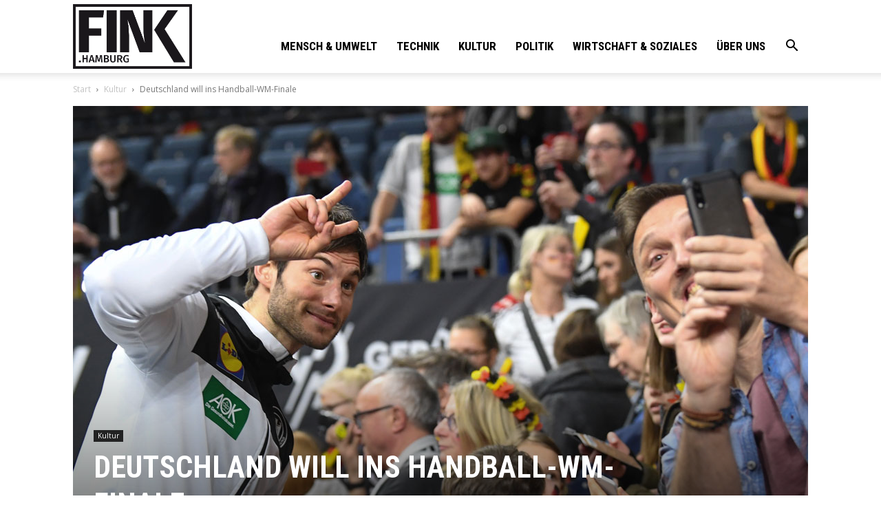

--- FILE ---
content_type: text/html; charset=UTF-8
request_url: https://fink.hamburg/wp/wp-admin/admin-ajax.php?td_theme_name=Newspaper&v=10.3.9.1
body_size: 13
content:
{"52430":819}